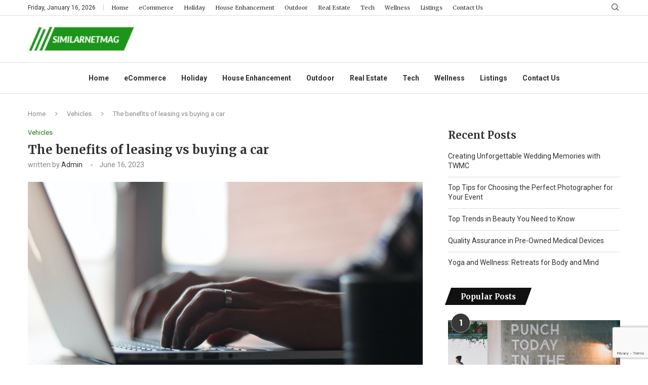

--- FILE ---
content_type: text/html; charset=utf-8
request_url: https://www.google.com/recaptcha/api2/anchor?ar=1&k=6LcGHb0mAAAAAABh2c3q6YCLyQkHsQZyTtp20Cdk&co=aHR0cHM6Ly93d3cuc2ltaWxhcm5ldG1hZy5jb206NDQz&hl=en&v=PoyoqOPhxBO7pBk68S4YbpHZ&size=invisible&anchor-ms=20000&execute-ms=30000&cb=1otagvdvwcyh
body_size: 48845
content:
<!DOCTYPE HTML><html dir="ltr" lang="en"><head><meta http-equiv="Content-Type" content="text/html; charset=UTF-8">
<meta http-equiv="X-UA-Compatible" content="IE=edge">
<title>reCAPTCHA</title>
<style type="text/css">
/* cyrillic-ext */
@font-face {
  font-family: 'Roboto';
  font-style: normal;
  font-weight: 400;
  font-stretch: 100%;
  src: url(//fonts.gstatic.com/s/roboto/v48/KFO7CnqEu92Fr1ME7kSn66aGLdTylUAMa3GUBHMdazTgWw.woff2) format('woff2');
  unicode-range: U+0460-052F, U+1C80-1C8A, U+20B4, U+2DE0-2DFF, U+A640-A69F, U+FE2E-FE2F;
}
/* cyrillic */
@font-face {
  font-family: 'Roboto';
  font-style: normal;
  font-weight: 400;
  font-stretch: 100%;
  src: url(//fonts.gstatic.com/s/roboto/v48/KFO7CnqEu92Fr1ME7kSn66aGLdTylUAMa3iUBHMdazTgWw.woff2) format('woff2');
  unicode-range: U+0301, U+0400-045F, U+0490-0491, U+04B0-04B1, U+2116;
}
/* greek-ext */
@font-face {
  font-family: 'Roboto';
  font-style: normal;
  font-weight: 400;
  font-stretch: 100%;
  src: url(//fonts.gstatic.com/s/roboto/v48/KFO7CnqEu92Fr1ME7kSn66aGLdTylUAMa3CUBHMdazTgWw.woff2) format('woff2');
  unicode-range: U+1F00-1FFF;
}
/* greek */
@font-face {
  font-family: 'Roboto';
  font-style: normal;
  font-weight: 400;
  font-stretch: 100%;
  src: url(//fonts.gstatic.com/s/roboto/v48/KFO7CnqEu92Fr1ME7kSn66aGLdTylUAMa3-UBHMdazTgWw.woff2) format('woff2');
  unicode-range: U+0370-0377, U+037A-037F, U+0384-038A, U+038C, U+038E-03A1, U+03A3-03FF;
}
/* math */
@font-face {
  font-family: 'Roboto';
  font-style: normal;
  font-weight: 400;
  font-stretch: 100%;
  src: url(//fonts.gstatic.com/s/roboto/v48/KFO7CnqEu92Fr1ME7kSn66aGLdTylUAMawCUBHMdazTgWw.woff2) format('woff2');
  unicode-range: U+0302-0303, U+0305, U+0307-0308, U+0310, U+0312, U+0315, U+031A, U+0326-0327, U+032C, U+032F-0330, U+0332-0333, U+0338, U+033A, U+0346, U+034D, U+0391-03A1, U+03A3-03A9, U+03B1-03C9, U+03D1, U+03D5-03D6, U+03F0-03F1, U+03F4-03F5, U+2016-2017, U+2034-2038, U+203C, U+2040, U+2043, U+2047, U+2050, U+2057, U+205F, U+2070-2071, U+2074-208E, U+2090-209C, U+20D0-20DC, U+20E1, U+20E5-20EF, U+2100-2112, U+2114-2115, U+2117-2121, U+2123-214F, U+2190, U+2192, U+2194-21AE, U+21B0-21E5, U+21F1-21F2, U+21F4-2211, U+2213-2214, U+2216-22FF, U+2308-230B, U+2310, U+2319, U+231C-2321, U+2336-237A, U+237C, U+2395, U+239B-23B7, U+23D0, U+23DC-23E1, U+2474-2475, U+25AF, U+25B3, U+25B7, U+25BD, U+25C1, U+25CA, U+25CC, U+25FB, U+266D-266F, U+27C0-27FF, U+2900-2AFF, U+2B0E-2B11, U+2B30-2B4C, U+2BFE, U+3030, U+FF5B, U+FF5D, U+1D400-1D7FF, U+1EE00-1EEFF;
}
/* symbols */
@font-face {
  font-family: 'Roboto';
  font-style: normal;
  font-weight: 400;
  font-stretch: 100%;
  src: url(//fonts.gstatic.com/s/roboto/v48/KFO7CnqEu92Fr1ME7kSn66aGLdTylUAMaxKUBHMdazTgWw.woff2) format('woff2');
  unicode-range: U+0001-000C, U+000E-001F, U+007F-009F, U+20DD-20E0, U+20E2-20E4, U+2150-218F, U+2190, U+2192, U+2194-2199, U+21AF, U+21E6-21F0, U+21F3, U+2218-2219, U+2299, U+22C4-22C6, U+2300-243F, U+2440-244A, U+2460-24FF, U+25A0-27BF, U+2800-28FF, U+2921-2922, U+2981, U+29BF, U+29EB, U+2B00-2BFF, U+4DC0-4DFF, U+FFF9-FFFB, U+10140-1018E, U+10190-1019C, U+101A0, U+101D0-101FD, U+102E0-102FB, U+10E60-10E7E, U+1D2C0-1D2D3, U+1D2E0-1D37F, U+1F000-1F0FF, U+1F100-1F1AD, U+1F1E6-1F1FF, U+1F30D-1F30F, U+1F315, U+1F31C, U+1F31E, U+1F320-1F32C, U+1F336, U+1F378, U+1F37D, U+1F382, U+1F393-1F39F, U+1F3A7-1F3A8, U+1F3AC-1F3AF, U+1F3C2, U+1F3C4-1F3C6, U+1F3CA-1F3CE, U+1F3D4-1F3E0, U+1F3ED, U+1F3F1-1F3F3, U+1F3F5-1F3F7, U+1F408, U+1F415, U+1F41F, U+1F426, U+1F43F, U+1F441-1F442, U+1F444, U+1F446-1F449, U+1F44C-1F44E, U+1F453, U+1F46A, U+1F47D, U+1F4A3, U+1F4B0, U+1F4B3, U+1F4B9, U+1F4BB, U+1F4BF, U+1F4C8-1F4CB, U+1F4D6, U+1F4DA, U+1F4DF, U+1F4E3-1F4E6, U+1F4EA-1F4ED, U+1F4F7, U+1F4F9-1F4FB, U+1F4FD-1F4FE, U+1F503, U+1F507-1F50B, U+1F50D, U+1F512-1F513, U+1F53E-1F54A, U+1F54F-1F5FA, U+1F610, U+1F650-1F67F, U+1F687, U+1F68D, U+1F691, U+1F694, U+1F698, U+1F6AD, U+1F6B2, U+1F6B9-1F6BA, U+1F6BC, U+1F6C6-1F6CF, U+1F6D3-1F6D7, U+1F6E0-1F6EA, U+1F6F0-1F6F3, U+1F6F7-1F6FC, U+1F700-1F7FF, U+1F800-1F80B, U+1F810-1F847, U+1F850-1F859, U+1F860-1F887, U+1F890-1F8AD, U+1F8B0-1F8BB, U+1F8C0-1F8C1, U+1F900-1F90B, U+1F93B, U+1F946, U+1F984, U+1F996, U+1F9E9, U+1FA00-1FA6F, U+1FA70-1FA7C, U+1FA80-1FA89, U+1FA8F-1FAC6, U+1FACE-1FADC, U+1FADF-1FAE9, U+1FAF0-1FAF8, U+1FB00-1FBFF;
}
/* vietnamese */
@font-face {
  font-family: 'Roboto';
  font-style: normal;
  font-weight: 400;
  font-stretch: 100%;
  src: url(//fonts.gstatic.com/s/roboto/v48/KFO7CnqEu92Fr1ME7kSn66aGLdTylUAMa3OUBHMdazTgWw.woff2) format('woff2');
  unicode-range: U+0102-0103, U+0110-0111, U+0128-0129, U+0168-0169, U+01A0-01A1, U+01AF-01B0, U+0300-0301, U+0303-0304, U+0308-0309, U+0323, U+0329, U+1EA0-1EF9, U+20AB;
}
/* latin-ext */
@font-face {
  font-family: 'Roboto';
  font-style: normal;
  font-weight: 400;
  font-stretch: 100%;
  src: url(//fonts.gstatic.com/s/roboto/v48/KFO7CnqEu92Fr1ME7kSn66aGLdTylUAMa3KUBHMdazTgWw.woff2) format('woff2');
  unicode-range: U+0100-02BA, U+02BD-02C5, U+02C7-02CC, U+02CE-02D7, U+02DD-02FF, U+0304, U+0308, U+0329, U+1D00-1DBF, U+1E00-1E9F, U+1EF2-1EFF, U+2020, U+20A0-20AB, U+20AD-20C0, U+2113, U+2C60-2C7F, U+A720-A7FF;
}
/* latin */
@font-face {
  font-family: 'Roboto';
  font-style: normal;
  font-weight: 400;
  font-stretch: 100%;
  src: url(//fonts.gstatic.com/s/roboto/v48/KFO7CnqEu92Fr1ME7kSn66aGLdTylUAMa3yUBHMdazQ.woff2) format('woff2');
  unicode-range: U+0000-00FF, U+0131, U+0152-0153, U+02BB-02BC, U+02C6, U+02DA, U+02DC, U+0304, U+0308, U+0329, U+2000-206F, U+20AC, U+2122, U+2191, U+2193, U+2212, U+2215, U+FEFF, U+FFFD;
}
/* cyrillic-ext */
@font-face {
  font-family: 'Roboto';
  font-style: normal;
  font-weight: 500;
  font-stretch: 100%;
  src: url(//fonts.gstatic.com/s/roboto/v48/KFO7CnqEu92Fr1ME7kSn66aGLdTylUAMa3GUBHMdazTgWw.woff2) format('woff2');
  unicode-range: U+0460-052F, U+1C80-1C8A, U+20B4, U+2DE0-2DFF, U+A640-A69F, U+FE2E-FE2F;
}
/* cyrillic */
@font-face {
  font-family: 'Roboto';
  font-style: normal;
  font-weight: 500;
  font-stretch: 100%;
  src: url(//fonts.gstatic.com/s/roboto/v48/KFO7CnqEu92Fr1ME7kSn66aGLdTylUAMa3iUBHMdazTgWw.woff2) format('woff2');
  unicode-range: U+0301, U+0400-045F, U+0490-0491, U+04B0-04B1, U+2116;
}
/* greek-ext */
@font-face {
  font-family: 'Roboto';
  font-style: normal;
  font-weight: 500;
  font-stretch: 100%;
  src: url(//fonts.gstatic.com/s/roboto/v48/KFO7CnqEu92Fr1ME7kSn66aGLdTylUAMa3CUBHMdazTgWw.woff2) format('woff2');
  unicode-range: U+1F00-1FFF;
}
/* greek */
@font-face {
  font-family: 'Roboto';
  font-style: normal;
  font-weight: 500;
  font-stretch: 100%;
  src: url(//fonts.gstatic.com/s/roboto/v48/KFO7CnqEu92Fr1ME7kSn66aGLdTylUAMa3-UBHMdazTgWw.woff2) format('woff2');
  unicode-range: U+0370-0377, U+037A-037F, U+0384-038A, U+038C, U+038E-03A1, U+03A3-03FF;
}
/* math */
@font-face {
  font-family: 'Roboto';
  font-style: normal;
  font-weight: 500;
  font-stretch: 100%;
  src: url(//fonts.gstatic.com/s/roboto/v48/KFO7CnqEu92Fr1ME7kSn66aGLdTylUAMawCUBHMdazTgWw.woff2) format('woff2');
  unicode-range: U+0302-0303, U+0305, U+0307-0308, U+0310, U+0312, U+0315, U+031A, U+0326-0327, U+032C, U+032F-0330, U+0332-0333, U+0338, U+033A, U+0346, U+034D, U+0391-03A1, U+03A3-03A9, U+03B1-03C9, U+03D1, U+03D5-03D6, U+03F0-03F1, U+03F4-03F5, U+2016-2017, U+2034-2038, U+203C, U+2040, U+2043, U+2047, U+2050, U+2057, U+205F, U+2070-2071, U+2074-208E, U+2090-209C, U+20D0-20DC, U+20E1, U+20E5-20EF, U+2100-2112, U+2114-2115, U+2117-2121, U+2123-214F, U+2190, U+2192, U+2194-21AE, U+21B0-21E5, U+21F1-21F2, U+21F4-2211, U+2213-2214, U+2216-22FF, U+2308-230B, U+2310, U+2319, U+231C-2321, U+2336-237A, U+237C, U+2395, U+239B-23B7, U+23D0, U+23DC-23E1, U+2474-2475, U+25AF, U+25B3, U+25B7, U+25BD, U+25C1, U+25CA, U+25CC, U+25FB, U+266D-266F, U+27C0-27FF, U+2900-2AFF, U+2B0E-2B11, U+2B30-2B4C, U+2BFE, U+3030, U+FF5B, U+FF5D, U+1D400-1D7FF, U+1EE00-1EEFF;
}
/* symbols */
@font-face {
  font-family: 'Roboto';
  font-style: normal;
  font-weight: 500;
  font-stretch: 100%;
  src: url(//fonts.gstatic.com/s/roboto/v48/KFO7CnqEu92Fr1ME7kSn66aGLdTylUAMaxKUBHMdazTgWw.woff2) format('woff2');
  unicode-range: U+0001-000C, U+000E-001F, U+007F-009F, U+20DD-20E0, U+20E2-20E4, U+2150-218F, U+2190, U+2192, U+2194-2199, U+21AF, U+21E6-21F0, U+21F3, U+2218-2219, U+2299, U+22C4-22C6, U+2300-243F, U+2440-244A, U+2460-24FF, U+25A0-27BF, U+2800-28FF, U+2921-2922, U+2981, U+29BF, U+29EB, U+2B00-2BFF, U+4DC0-4DFF, U+FFF9-FFFB, U+10140-1018E, U+10190-1019C, U+101A0, U+101D0-101FD, U+102E0-102FB, U+10E60-10E7E, U+1D2C0-1D2D3, U+1D2E0-1D37F, U+1F000-1F0FF, U+1F100-1F1AD, U+1F1E6-1F1FF, U+1F30D-1F30F, U+1F315, U+1F31C, U+1F31E, U+1F320-1F32C, U+1F336, U+1F378, U+1F37D, U+1F382, U+1F393-1F39F, U+1F3A7-1F3A8, U+1F3AC-1F3AF, U+1F3C2, U+1F3C4-1F3C6, U+1F3CA-1F3CE, U+1F3D4-1F3E0, U+1F3ED, U+1F3F1-1F3F3, U+1F3F5-1F3F7, U+1F408, U+1F415, U+1F41F, U+1F426, U+1F43F, U+1F441-1F442, U+1F444, U+1F446-1F449, U+1F44C-1F44E, U+1F453, U+1F46A, U+1F47D, U+1F4A3, U+1F4B0, U+1F4B3, U+1F4B9, U+1F4BB, U+1F4BF, U+1F4C8-1F4CB, U+1F4D6, U+1F4DA, U+1F4DF, U+1F4E3-1F4E6, U+1F4EA-1F4ED, U+1F4F7, U+1F4F9-1F4FB, U+1F4FD-1F4FE, U+1F503, U+1F507-1F50B, U+1F50D, U+1F512-1F513, U+1F53E-1F54A, U+1F54F-1F5FA, U+1F610, U+1F650-1F67F, U+1F687, U+1F68D, U+1F691, U+1F694, U+1F698, U+1F6AD, U+1F6B2, U+1F6B9-1F6BA, U+1F6BC, U+1F6C6-1F6CF, U+1F6D3-1F6D7, U+1F6E0-1F6EA, U+1F6F0-1F6F3, U+1F6F7-1F6FC, U+1F700-1F7FF, U+1F800-1F80B, U+1F810-1F847, U+1F850-1F859, U+1F860-1F887, U+1F890-1F8AD, U+1F8B0-1F8BB, U+1F8C0-1F8C1, U+1F900-1F90B, U+1F93B, U+1F946, U+1F984, U+1F996, U+1F9E9, U+1FA00-1FA6F, U+1FA70-1FA7C, U+1FA80-1FA89, U+1FA8F-1FAC6, U+1FACE-1FADC, U+1FADF-1FAE9, U+1FAF0-1FAF8, U+1FB00-1FBFF;
}
/* vietnamese */
@font-face {
  font-family: 'Roboto';
  font-style: normal;
  font-weight: 500;
  font-stretch: 100%;
  src: url(//fonts.gstatic.com/s/roboto/v48/KFO7CnqEu92Fr1ME7kSn66aGLdTylUAMa3OUBHMdazTgWw.woff2) format('woff2');
  unicode-range: U+0102-0103, U+0110-0111, U+0128-0129, U+0168-0169, U+01A0-01A1, U+01AF-01B0, U+0300-0301, U+0303-0304, U+0308-0309, U+0323, U+0329, U+1EA0-1EF9, U+20AB;
}
/* latin-ext */
@font-face {
  font-family: 'Roboto';
  font-style: normal;
  font-weight: 500;
  font-stretch: 100%;
  src: url(//fonts.gstatic.com/s/roboto/v48/KFO7CnqEu92Fr1ME7kSn66aGLdTylUAMa3KUBHMdazTgWw.woff2) format('woff2');
  unicode-range: U+0100-02BA, U+02BD-02C5, U+02C7-02CC, U+02CE-02D7, U+02DD-02FF, U+0304, U+0308, U+0329, U+1D00-1DBF, U+1E00-1E9F, U+1EF2-1EFF, U+2020, U+20A0-20AB, U+20AD-20C0, U+2113, U+2C60-2C7F, U+A720-A7FF;
}
/* latin */
@font-face {
  font-family: 'Roboto';
  font-style: normal;
  font-weight: 500;
  font-stretch: 100%;
  src: url(//fonts.gstatic.com/s/roboto/v48/KFO7CnqEu92Fr1ME7kSn66aGLdTylUAMa3yUBHMdazQ.woff2) format('woff2');
  unicode-range: U+0000-00FF, U+0131, U+0152-0153, U+02BB-02BC, U+02C6, U+02DA, U+02DC, U+0304, U+0308, U+0329, U+2000-206F, U+20AC, U+2122, U+2191, U+2193, U+2212, U+2215, U+FEFF, U+FFFD;
}
/* cyrillic-ext */
@font-face {
  font-family: 'Roboto';
  font-style: normal;
  font-weight: 900;
  font-stretch: 100%;
  src: url(//fonts.gstatic.com/s/roboto/v48/KFO7CnqEu92Fr1ME7kSn66aGLdTylUAMa3GUBHMdazTgWw.woff2) format('woff2');
  unicode-range: U+0460-052F, U+1C80-1C8A, U+20B4, U+2DE0-2DFF, U+A640-A69F, U+FE2E-FE2F;
}
/* cyrillic */
@font-face {
  font-family: 'Roboto';
  font-style: normal;
  font-weight: 900;
  font-stretch: 100%;
  src: url(//fonts.gstatic.com/s/roboto/v48/KFO7CnqEu92Fr1ME7kSn66aGLdTylUAMa3iUBHMdazTgWw.woff2) format('woff2');
  unicode-range: U+0301, U+0400-045F, U+0490-0491, U+04B0-04B1, U+2116;
}
/* greek-ext */
@font-face {
  font-family: 'Roboto';
  font-style: normal;
  font-weight: 900;
  font-stretch: 100%;
  src: url(//fonts.gstatic.com/s/roboto/v48/KFO7CnqEu92Fr1ME7kSn66aGLdTylUAMa3CUBHMdazTgWw.woff2) format('woff2');
  unicode-range: U+1F00-1FFF;
}
/* greek */
@font-face {
  font-family: 'Roboto';
  font-style: normal;
  font-weight: 900;
  font-stretch: 100%;
  src: url(//fonts.gstatic.com/s/roboto/v48/KFO7CnqEu92Fr1ME7kSn66aGLdTylUAMa3-UBHMdazTgWw.woff2) format('woff2');
  unicode-range: U+0370-0377, U+037A-037F, U+0384-038A, U+038C, U+038E-03A1, U+03A3-03FF;
}
/* math */
@font-face {
  font-family: 'Roboto';
  font-style: normal;
  font-weight: 900;
  font-stretch: 100%;
  src: url(//fonts.gstatic.com/s/roboto/v48/KFO7CnqEu92Fr1ME7kSn66aGLdTylUAMawCUBHMdazTgWw.woff2) format('woff2');
  unicode-range: U+0302-0303, U+0305, U+0307-0308, U+0310, U+0312, U+0315, U+031A, U+0326-0327, U+032C, U+032F-0330, U+0332-0333, U+0338, U+033A, U+0346, U+034D, U+0391-03A1, U+03A3-03A9, U+03B1-03C9, U+03D1, U+03D5-03D6, U+03F0-03F1, U+03F4-03F5, U+2016-2017, U+2034-2038, U+203C, U+2040, U+2043, U+2047, U+2050, U+2057, U+205F, U+2070-2071, U+2074-208E, U+2090-209C, U+20D0-20DC, U+20E1, U+20E5-20EF, U+2100-2112, U+2114-2115, U+2117-2121, U+2123-214F, U+2190, U+2192, U+2194-21AE, U+21B0-21E5, U+21F1-21F2, U+21F4-2211, U+2213-2214, U+2216-22FF, U+2308-230B, U+2310, U+2319, U+231C-2321, U+2336-237A, U+237C, U+2395, U+239B-23B7, U+23D0, U+23DC-23E1, U+2474-2475, U+25AF, U+25B3, U+25B7, U+25BD, U+25C1, U+25CA, U+25CC, U+25FB, U+266D-266F, U+27C0-27FF, U+2900-2AFF, U+2B0E-2B11, U+2B30-2B4C, U+2BFE, U+3030, U+FF5B, U+FF5D, U+1D400-1D7FF, U+1EE00-1EEFF;
}
/* symbols */
@font-face {
  font-family: 'Roboto';
  font-style: normal;
  font-weight: 900;
  font-stretch: 100%;
  src: url(//fonts.gstatic.com/s/roboto/v48/KFO7CnqEu92Fr1ME7kSn66aGLdTylUAMaxKUBHMdazTgWw.woff2) format('woff2');
  unicode-range: U+0001-000C, U+000E-001F, U+007F-009F, U+20DD-20E0, U+20E2-20E4, U+2150-218F, U+2190, U+2192, U+2194-2199, U+21AF, U+21E6-21F0, U+21F3, U+2218-2219, U+2299, U+22C4-22C6, U+2300-243F, U+2440-244A, U+2460-24FF, U+25A0-27BF, U+2800-28FF, U+2921-2922, U+2981, U+29BF, U+29EB, U+2B00-2BFF, U+4DC0-4DFF, U+FFF9-FFFB, U+10140-1018E, U+10190-1019C, U+101A0, U+101D0-101FD, U+102E0-102FB, U+10E60-10E7E, U+1D2C0-1D2D3, U+1D2E0-1D37F, U+1F000-1F0FF, U+1F100-1F1AD, U+1F1E6-1F1FF, U+1F30D-1F30F, U+1F315, U+1F31C, U+1F31E, U+1F320-1F32C, U+1F336, U+1F378, U+1F37D, U+1F382, U+1F393-1F39F, U+1F3A7-1F3A8, U+1F3AC-1F3AF, U+1F3C2, U+1F3C4-1F3C6, U+1F3CA-1F3CE, U+1F3D4-1F3E0, U+1F3ED, U+1F3F1-1F3F3, U+1F3F5-1F3F7, U+1F408, U+1F415, U+1F41F, U+1F426, U+1F43F, U+1F441-1F442, U+1F444, U+1F446-1F449, U+1F44C-1F44E, U+1F453, U+1F46A, U+1F47D, U+1F4A3, U+1F4B0, U+1F4B3, U+1F4B9, U+1F4BB, U+1F4BF, U+1F4C8-1F4CB, U+1F4D6, U+1F4DA, U+1F4DF, U+1F4E3-1F4E6, U+1F4EA-1F4ED, U+1F4F7, U+1F4F9-1F4FB, U+1F4FD-1F4FE, U+1F503, U+1F507-1F50B, U+1F50D, U+1F512-1F513, U+1F53E-1F54A, U+1F54F-1F5FA, U+1F610, U+1F650-1F67F, U+1F687, U+1F68D, U+1F691, U+1F694, U+1F698, U+1F6AD, U+1F6B2, U+1F6B9-1F6BA, U+1F6BC, U+1F6C6-1F6CF, U+1F6D3-1F6D7, U+1F6E0-1F6EA, U+1F6F0-1F6F3, U+1F6F7-1F6FC, U+1F700-1F7FF, U+1F800-1F80B, U+1F810-1F847, U+1F850-1F859, U+1F860-1F887, U+1F890-1F8AD, U+1F8B0-1F8BB, U+1F8C0-1F8C1, U+1F900-1F90B, U+1F93B, U+1F946, U+1F984, U+1F996, U+1F9E9, U+1FA00-1FA6F, U+1FA70-1FA7C, U+1FA80-1FA89, U+1FA8F-1FAC6, U+1FACE-1FADC, U+1FADF-1FAE9, U+1FAF0-1FAF8, U+1FB00-1FBFF;
}
/* vietnamese */
@font-face {
  font-family: 'Roboto';
  font-style: normal;
  font-weight: 900;
  font-stretch: 100%;
  src: url(//fonts.gstatic.com/s/roboto/v48/KFO7CnqEu92Fr1ME7kSn66aGLdTylUAMa3OUBHMdazTgWw.woff2) format('woff2');
  unicode-range: U+0102-0103, U+0110-0111, U+0128-0129, U+0168-0169, U+01A0-01A1, U+01AF-01B0, U+0300-0301, U+0303-0304, U+0308-0309, U+0323, U+0329, U+1EA0-1EF9, U+20AB;
}
/* latin-ext */
@font-face {
  font-family: 'Roboto';
  font-style: normal;
  font-weight: 900;
  font-stretch: 100%;
  src: url(//fonts.gstatic.com/s/roboto/v48/KFO7CnqEu92Fr1ME7kSn66aGLdTylUAMa3KUBHMdazTgWw.woff2) format('woff2');
  unicode-range: U+0100-02BA, U+02BD-02C5, U+02C7-02CC, U+02CE-02D7, U+02DD-02FF, U+0304, U+0308, U+0329, U+1D00-1DBF, U+1E00-1E9F, U+1EF2-1EFF, U+2020, U+20A0-20AB, U+20AD-20C0, U+2113, U+2C60-2C7F, U+A720-A7FF;
}
/* latin */
@font-face {
  font-family: 'Roboto';
  font-style: normal;
  font-weight: 900;
  font-stretch: 100%;
  src: url(//fonts.gstatic.com/s/roboto/v48/KFO7CnqEu92Fr1ME7kSn66aGLdTylUAMa3yUBHMdazQ.woff2) format('woff2');
  unicode-range: U+0000-00FF, U+0131, U+0152-0153, U+02BB-02BC, U+02C6, U+02DA, U+02DC, U+0304, U+0308, U+0329, U+2000-206F, U+20AC, U+2122, U+2191, U+2193, U+2212, U+2215, U+FEFF, U+FFFD;
}

</style>
<link rel="stylesheet" type="text/css" href="https://www.gstatic.com/recaptcha/releases/PoyoqOPhxBO7pBk68S4YbpHZ/styles__ltr.css">
<script nonce="XqoY8M8xndhfPi8fqWJL9w" type="text/javascript">window['__recaptcha_api'] = 'https://www.google.com/recaptcha/api2/';</script>
<script type="text/javascript" src="https://www.gstatic.com/recaptcha/releases/PoyoqOPhxBO7pBk68S4YbpHZ/recaptcha__en.js" nonce="XqoY8M8xndhfPi8fqWJL9w">
      
    </script></head>
<body><div id="rc-anchor-alert" class="rc-anchor-alert"></div>
<input type="hidden" id="recaptcha-token" value="[base64]">
<script type="text/javascript" nonce="XqoY8M8xndhfPi8fqWJL9w">
      recaptcha.anchor.Main.init("[\x22ainput\x22,[\x22bgdata\x22,\x22\x22,\[base64]/[base64]/[base64]/[base64]/cjw8ejpyPj4+eil9Y2F0Y2gobCl7dGhyb3cgbDt9fSxIPWZ1bmN0aW9uKHcsdCx6KXtpZih3PT0xOTR8fHc9PTIwOCl0LnZbd10/dC52W3ddLmNvbmNhdCh6KTp0LnZbd109b2Yoeix0KTtlbHNle2lmKHQuYkImJnchPTMxNylyZXR1cm47dz09NjZ8fHc9PTEyMnx8dz09NDcwfHx3PT00NHx8dz09NDE2fHx3PT0zOTd8fHc9PTQyMXx8dz09Njh8fHc9PTcwfHx3PT0xODQ/[base64]/[base64]/[base64]/bmV3IGRbVl0oSlswXSk6cD09Mj9uZXcgZFtWXShKWzBdLEpbMV0pOnA9PTM/bmV3IGRbVl0oSlswXSxKWzFdLEpbMl0pOnA9PTQ/[base64]/[base64]/[base64]/[base64]\x22,\[base64]\x22,\x22LAfDs3kkGcKJYsOewpzDu0ptCsO4wrVVGBzCscO/wqLDg8O+ME9zworCiUHDphMMw7I0w5t/[base64]/Do8K+w7QbwopNwr3DqMKew7HCvnHDo8KrVj91DntVwpZQwoRCQ8ODw5zDpkUMMyjDhsKFwoRpwqwgT8Kiw7tjR1rCgw13wrkzwp7CpD/DhisMw7nDv3nCrBXCucOQw6IKKQkgw7N9OcKFVcKZw6PCuVDCoxnCnAvDjsO8w7PDtcKKdsOcIcOvw6pWwoMGGXVze8OKIcOjwosdQ2p8PmsxesKlPl1kXS7Ds8KTwo0EwoAaBSbDosOadMOiIMK5w6rDmMKrDCRMw4DCqwdvwqlfA8K6UMKwwo/Cq1fCr8OmTMKkwrFKRRHDo8OIw5xxw5EUw4TCpsOLQ8KNRDVfccKJw7fCtMOYwoICesOdw4/Ci8KnZHRZZcKXw5sFwrAFU8O7w5o6w6UqUcOFw4MdwoNaHcObwq8Rw6fDrCDDlXLCpsKnw4kZwqTDnwTDlEp+bcKew69gwqbClMKqw5bCs1nDk8KBw5l7WhnCpMO9w6TCj2rDvcOkwqPDtg/CkMK5XMOGZ2INGUPDnz/CocKFe8K+AMKAbnxRUShcw5QAw7XCicKwL8OnBcKAw7hxUAhrwoVQLyHDhiZJdFTClSvClMKpwpbDq8Olw5VqEFbDncKzw4XDs2kCwp0mAsKjw6nDiBfCqhtQN8O7w5I/MlIqGcO4CMKLHj7Dpw3CmhYZw5LCnHBPw7HDiQ58w6HDlBoEfwY5BFbCksKUBhFpfsKsfhQOwq18MSIERk1xNnsmw6fDvcKnwprDpULDrxpjwoA7w4jCq27Cv8Obw6oDODAcA8ODw5vDjG9rw4PCu8K+Yk/[base64]/[base64]/Dp08fw7N9w7hZKsKfH8KPwpgZYMOowocewoQmZsOjw74eNQnCjsOOwo8sw7c9QcKdeMOdw67Cl8OwST9WXhjCkyPCiSbDiMKNRsOVwqbCl8KBBQs3KyfCpzIgMRRVHsK7w5MQwpo3UV1FMsOywqUOYMOuwqdBdsOSw6gPw4/CoQrCkioJHcKIwp3CvcOkw43Ct8Ofw4fDmsKjw6jCt8Ksw74Zw6NFNsOiVMKKw5BFw6rCmQJXJF81dcOqJARaSMKhESbDgBZtTGUxwpjCpcOGw7vChsO7XsOeSsK0TVZ6w6dTwpzCoFAcT8KKSW/DiGzCksKRPXHCosK8GMOnSjdvCsODCMO9AVDDtgF4wqkYwqw4S8OJwpTCl8OCworDusOUwpYaw6hsw53CqT3CscO/woLDkUDCusOfw4oRZ8K2SinDi8OSU8OsMsKCw7fCnx7CtcOhWcOLHxsYwrXDkMKIw7AxAcKew4LClhHDk8KTGMKhw5o2w5HDscODwq7CtTIYw64qw7DCpMOUIsKiwqHChMO/[base64]/A1YtJHpvJ2vCqMKvw5cywokmOCdJw5LCrcKyw6DDh8Kew5PCqC8LGsOjFC/DpSJGw6nCjsOHYcOjwrfDix/[base64]/w6kMw4VjwqjDmsK5w4fDrBfDniLCpsKIcVpqQ3nCgMOBwqHCq0XDmCxLWCPDkcO1T8Ofw69jW8KHw7TDqsOlLcKZfMO/wpIgw4EGw5NTwrXCoWfCo3g3dsKvw7N5w54XBxBrwpo7w6/DiMKgw6jDu2t+ecKOw6XDp3MJwrrDhMOxS8O9Z1fChBfDtgvCq8KJUGbCvsOQRsOaw45raA8+SAjDocOJYg/[base64]/[base64]/CocK8BsOsIMK+w65FK25Hw7NXEcOVbyMeUnTCo8Onw64lOVdUw6NrwrrDgRvDhsOzw4fDp1A5dg4LTGAMw4FowrJ+w5oHBcOxScOJdsK3cFAdKC7Csn1ETMOrQTIhwojCrCk2wqzDkGrCkGvDncOOwrbCssOXCcOkQ8KpL27DomrCi8OSw6/DlcKMFAbCp8KuQcK6woXDqDjDpsKnEsKdO2JIRgsQIsKawoPClFDDucOYD8Kjw5HCgQPDlcKOwpImw4Quw7cNZMK2KD/DocKQw77CjMKbw7USw7E/HB7CqHs2RcOQw4/CumPDgcOAcMO8cMKHw657w63DvRrDnE5QScKoXsOlGkltOcKTfMO8woUeN8OWB0HDssKZwonDmMKQbXvDhnIMacKvDV/DnsOhw6Iuw5RDDx0GXcK6C8K5w43CucOXw6TCj8ODwozCvT7DqMOhwqJEGGHClE/[base64]/CuyzCq8OrwofDkQvDkcKPWyfDsEhZwpB9HcO0CGLDvlLCtH1lM8OGLGDCtjxvw43DlVkXw5zChD7DvFQxwp1fajgfwrQywp1QXQXDhWZgW8OZw6AFwq3CusKLDMOkesK5w6DDmsKCdj9sw7rDr8K7w5VLw6zChWHCp8OYw7VDwrRswozDt8OJw5E3TQPChBw/wrkLwqjCqsO/[base64]/wo9cwpZ3wpzCgyxoSnxRw7weTG3DsCdFZVrCnxfDtEJzKyYsFVfCs8OYJ8OCd8Ohw5vClz7DgsK5RMO7w6dGY8OKHQ3CgsKYZmNPNcKYCk3DocOpRjPCicK7wq/[base64]/BcK5OsKTw4Ezwr4cw47ClcK3wqB6PcKCw43Dkh9kTcKlw7dmwokCw4w/w7x2fcKwCcOwJcO1BDofQzhSeADDsCTDu8KpCcOBw6lwXS03B8Okwq/CuhbDpl9CPsKOw6LDgMKDw5XDvcOBBMO9w4vDoQ3Co8Omwo/DsDhSIsOYwpsxwr0TwodnwoM/[base64]/CncKKGsO2bQ/CtShCwrLClsObMcKMwqssw5p9AsOKwoFZe0HDo8OCwpFkEMK8LwHDsMO0CA5wfV5CHWDCtjsiNmzCqMODEVJEPsKcTMKVwqPCl2jDtsKTw7FCwoXDhjfCr8O/SHbDksOBGMKPE3XCnH7DqE9gwoVVw5RcwqDCo2jDisKGR3TCrsK1FU3DvjDDtkM/wo3CnA8lwqNxw5TCmWUKwoU8LsKNKcKMwqLDsAMZw6HCrMOifcK8wrVpw6Ukwq/[base64]/DmRPDtsKFwqVnHB8Gw4nDvy94wo8ZBSDCn8OAw4nCgDASw517wrfCmhvDiz9Lw7rDnhHDh8Kfw7ICbcKRwqPDgFfCgWHDisKTwq0qShoew5IZw7Uce8O5WcO6wrrCtQ/CkGXCg8KieyVybsKwwqTCvMOzwo/DmsKrKBgLQBzDpR/Dr8KxYXsVc8KDUsORw7vDtMOwHsKQw64JSsK0woEZDcOTw4PDpVpaw7PDjMK0dcOTw4dqwpB0w5/CtMO1acKuwpxIw6LDssOUAlbDok9+w7TDisOcSAPCvDnCgMKuH8OpPiTDkMKTUcOzKyA/[base64]/fcOuwovCusOhwqbCnMOPEwgLEsK1DsKYXQcgCm3CpgsOw4APCFvCgMK9F8KuCMKdwrFew63DoRwGwoLClsKidsONEizDjsKWwoR+TSvCk8KRZnV1wogUdcOnw5sXw4/CiSnDlxDDgDfDscOreMKhwpjDqADDtsKiwqrDh3hQG8K2BsKrw6HDtWvCrMO4VMK9w6XDk8KjLgQCworDkVnCrxLDnls+bsKgZChRP8KbwoTCrcKAbBvChA7DtHfCm8K6w4kpw4sGQMKBw6/[base64]/[base64]/LjN9XVnCicOSQyQyRnRMwovCu8OAwq/CnsOJQiIILsKGwr8ewrg+wprCicK6aUvDiFslAMKfeHrCnsOZIjPDiMOoC8Ktw41TwobDmD3DkHPCngDCkFHCo1jDoMKQaBoAw696w68gJsKub8OcEyAPZi/ChD3CkRDDjm7CvEzDo8KBwqR6w6LCjsKwDFLDgCjCt8KwOibCuxXDuMKvw5EVFcKDMFw3w4HCoDnDjw7DhcKGQ8K7wovCoiIEbnXChArDmX/Dkw4sY23DhsOCwpJMw4zDssOkIBnCvxMDL1TDh8OLwr/[base64]/c8OMwqktFFwxw7phTcK4w4pjw4/CrcKNP0zCtsKxQykLwrc7w79jRjLCrsO7NlnDkSg+Dz4SfRULwpxKGSPDmDLCqsKkKwI0OcKrPMKkwoNVYgTDj3fCoFwww7YvQGfDpsOUwp7DgBfDu8OPY8OCw7E7UBVKNg/Duh9bwp/DhsObAX3DlMO4LhZSJMODw4fDhsKJw53Cv0HCg8OuLE/ChsKcw544wqDChh/CvMODNsKjw64wIkk+woPCgFJmbwXDgiA1Tjg2w4Ubw6fDucO8w65OMB4gOxk9wpLDpWrCtGVwG8OODSbDpcOUaCzDjkfDqMKEaBliZ8KkwobDm2IXw4jChcOfVMOww6PCr8O6w64bw7PDicKGH2/[base64]/[base64]/DgsK3wogbwrfCncKhXgTCvsKvX0jCkG7Dq23Dpgp6wrgtw6bCmTxWw67CkjZzIAXCgi8NRVfDk0Uvw6bCr8OGEcOdwpHCjMK3KsO2DMOfw6c/w69ZwqnCiBzCghBVwqLCkBYBwpjCsC/Ch8OKPcOlIFlMHsKgBAEcwo3ClsONw6cZacKORUrCsHnDlHPCsMKiEyxwQMKgw6/CkAfDo8O5wpHDpjxUbm3Dk8O/wrbCucKswoLCgA4bwqzDl8Oswr5Lw5oqw444EHU+w4jDoMKMACbCmcO5XnfDr3jDkMK8G30wwqVAw4gcw5F8w6bChhw3w5BZJMOPw4tpwrXDnxooRcOvwrzDp8OBGsOubQFvWm8FVx3CkcOtbsOtEcOow5MCc8OyKcOsfsK+P8KmwqbCnA/DqjV8TAbCgsKUdw3Dn8K7woLCj8OzZAbDuMOzfBJUfWvDgHEawqDCjcKBNsOSYMOfw7PDoTHCgHcFw7zDosK0fj/DrEUGBRbCjxkCDyYVTnjCgVsMwp8Tw5scdg4BwohoN8OuZsKPI8KLwofCoMKzwofCjnrCnAhDw559w5EbAQnClAvCpWdrPsOVw6V8flbDj8OgPMKidcOSecOuPsOBw6vDuWrCsX/DtEFWOcKbO8OBDcODwpJXPhlywqhAZzsRcMO+YjsALsKOdkYAw7LDnUkFPw8dG8OUwqA2RVTCm8OtKcO6wrjDgzEVdcOtw544S8OXEzR2wrZnQjXDg8OWRsKgwpTDs03DvD0Cw6d/XMOswrzCmUN5X8KSwphkVMORw4kGwrTClsKIH3rCvMKKZ2nDlAAvw7QLF8KTYcO7NcKTw5UXw4nCsjoKw546w4FfwoYowptYAMK8On9gwqFlw7tfATHClMONw53CqTYpw6JnRcOhw6jDj8KteQlaw6rCiEfCli7DgsKLYwIywprCo0g8w7/CskF7G0zDv8O1wpkPwonCo8OlwppjwqxHBMOLw7rCjUvDnsOSwoXCu8O7wpl9w4srGTjCgQxJwrc9w4xPJ1vCgTZoXsKoZCloTQPDqsOWwojCsi/DqcOlw7FHQMKZFMKswpIfw5bDhcKKMMKkw6UNw4YHw5dCanHDoDpkwrUNw58CwojDt8OkccO9wp7DkBQww68/HMO3Q0jCuCpJw7wAA0Zrw43DsFNOfMO9acOUI8K6AcKRc1/CqQzDmcOfLMKWOCnCv3LDvcKRPsOkw6RQfcOfY8Kfw4LCq8ObwrERfcOGw73DoCbCvsOmwo3DisOOGEQ2FSzDhlbDq2wAUMKCIiHCt8Kfw7U5aR8DwpLDu8K2JG7Dp3Rnw6HDiSFKTcOvRsOew58XwrtxU1UfwoHCuXbCt8KbIzcRfgoTAz/CqsOmdifDmDDCtHMyXcOow6TChcKpDTdkwrYIwpjCqDNgQkPCtA4Iwo9iw6xKeEkkNMOwwrTDuMKMwpx/[base64]/DhznCosOUDsK8UcKmWcONwqfCglcZw78fwqXCvWPCrcO9DcOOwq/Dg8OTw74swp5Bw5gBGA/CkMKMIMKOLcOFf0TDo1rCu8K0w7XDtwYhwq5fw5DDh8K6wqt2wozDpMKCQ8KIAcKhOsOYb3PDmVtiwovDsm1IVi3CiMO7WH1uH8OAN8K0wrVvWm3DmcKHDcOiWCbDp2DCj8Kiw7zCu1d/[base64]/[base64]/[base64]/CjMKtAsKYbGzDtMKxDMKwRX0zwp/CpsOAQcOfexfDkMOiw58hFsKcw7h/w4g8UjgxN8OLJn3Cji/CkMOgBcOLCCjCksOywrQ/wp8LwqfDqsOYwpjCunsiw7VxwrEufcOwWsOeZRwyCcKWw7XCuwp5W1bDh8OILAVTN8OHXkAsw69obn7DgMKHA8KQdwPDuF3CnVIhM8Ouw41CZFMSMFzDp8O+LHDCkMKLwr9fPsO9wrrDscOKEMORYsKRwqjDoMKbwo/DtBlvw7/CjcKMR8K+QcKRccKyAFjCmXHDqsOTFMOBFGYDwoJCwo/CoErCoTcRBMKuL2PCgQ8fw7lvC2DDj3rCrU3DkDvDrsOdw7XDgsOhwrjCpSXDoHzDi8OUw7RAF8Kew6Yaw4/CnXZNwrN0BAfDv0PDpsK0wqcyCm3Cry/DkMKsQUzDp2seMFV8wogdK8KXw6DCpMK1ZMKvNwF3WCwEwp5Iw5jCu8OuAl92c8KQw74fw416X00hXGzDrcKxEwwdVlnDn8OPw6DDulPCgMOdVhoBIQfDsMOnBRLCuMKyw6TDggDCqwwUfsOsw6p6w5DDqw4NwoDDoGZEAcOlw69/w49bw4NFFsOZQ8KdAsOzT8Orwr1AwpYvw5BKecOzOMKiLMOHw5/CrcKCwrbDkjldw4jDnkcSAcOOW8K2bcKKSsOJDSl/[base64]/DnsOfdMKZwpheNMKdWgXDgcKGw5XCh302w6rDqMKRQGjDt1PDkcKyw6lNwpkNHsKMw7x4X8K3VxnCg8KHNBfCqXTDqy9WSMOqalDDkXTCkS/Ch1/[base64]/[base64]/[base64]/wqJRw6bDpMOYfsKsIhLCn8KpwqrDhsOjDMOzQsKENMKNfsKESFHDuArCgzDDnk/CvsKIMB7DqlHDlMK/w6FywojCkyNJwqnCqsO3XMKfbHVKVF8HwpZhCcKtwqPDl3d3KMKVwrgPw6whNVDCoFsFX3s4Wh/DtGdVSj/Dg2rDt0NHw6fDsVl7w77CncK/f0IWwpLCjMK3w4FPw4d/w5hqSMK9woDCuizDonvCv3hOw7LDoD3Dj8KdwoJJwrwpGMOhwrjCvMOew4Z0w6UDwoXDuwnCgjN0ag/Cp8OFwobClsK3DcOmw5jCoWHDrcO3fcKnKXEiw6nDscOrPxUDcsKAeA0Jwp0Ywog/wqwJeMOyM2rCj8KswqExcsOlMD9xw64/woDCsh1BIMOTDVHCt8K+N1/Cl8OFEwZIwqxuw6MSX8Omw7bCqsOHHcOfbwddw7LDg8Ozw5ghD8Obwr8Pw53DgiBAGMOzSTTDk8K0XlfDlGHCiwXDvMKvwoXDusKRMAHDk8OzehNAwrAbDTRFw5oGTnzCrBDDtxp1NMOYX8KEw6/DgnXDqMOTw4vDkWnDr3bDl1PCu8Kzwohpw6MWC0MRJcOIwoLCiS/[base64]/CnTXDhMOUD8KGP8KmJMOPw6cbwqHDuDvCvCjDtEUDw4rCm8OncRpxwoBAZMOBYsO0w5BJH8OUGUllek1yw5QmSiDDkCHCtsOSKRHDvcOMw4PDn8KENWdXwp/[base64]/DvsKQwp8cwqQwwovDo2hNVMO6P8KzQUzCmE0YwonDlsOBwr8qwohFYcOPw7FGw5YHwqYbTcKTw77DpcKjHcKtCGLCqmhqwrPDng3DrsKOw7IrNcKpw5vCtT4aHULDrBJ2MUDDqyFJw57CkMO/[base64]/[base64]/CocOqwr9zw7xSQi3CpcOpI341wqzDjFfDrWDDu0RsTS5Ww6rDmVY6JX3DlEzDlcOHcDMgw6d7FwwMcsKGf8OfM0DDp3zDiMOwwrMXwoZGVVV6w78Zw5TCuB7CgFASBMOBCn87woR/bMKfdMONw7PCtiliwpZKw6HCo23CknDDisK6Lx3DsAvCsG0Jw546BwrDtcKWwp8GBcOFwrnDsljCqxTCoDhtTsOUc8O6eMOCBCYPFnZAw7kMwqvDqBEDAcODw6/[base64]/DhMKWwrnDjsOQwpjCkcOZVMKPdMOYekd0wp8Nw5tRGF/CklnCq2HCusK5woQ9e8K0fW4XwqsgCcKULTAYwpvCj8OEw6rDg8Kiw50BHsK7wqPDtVvDl8KKD8OCCRvChcOSSQrCocKtw6d6wq/[base64]/CvSbDimA5HsOewogDw4HChw1hw61lRsKqw7vCk8KdBj/Du1JYwo/Cr3puwqpacVrDoAXClsKow5nCu0LCnj7DrSMlesKgwrLCssKHw7vCqjsgw6zDksOTcwHCt8Okw63CoMO0aQ8XwqbCjQ4CHUsQw4DDr8OSwo/[base64]/ccO1w4vCjcKWwrrCjMOMwrt1TFwNYAUlX3IuY8OBwr/[base64]/wp/DjsO5ZUgtw412w793Q8KXAlzCgk3DuMKRRF8INUnDk8KRUgnCnFcDw6MJw6Q/Ji87YT3Dp8KCXFzDrsKjb8KfNsOZwqh2KsKYd3JAw63Dp0jCjRlbw7VMTQJPw6t0woHDrkjDsR8/[base64]/DmyQMw5LCs8KewoxLwo0bXMKUwpnCrRDDh8K1wpPDlcKUcsKjUnnDuVXDnQ3Dh8KYwo7CnsOaw4dMwrwRw7PDtBPCvcORwrfCiXLDksK5OWYYwoZRw6pmUMKRwpoqYMKYw4jDrzDCll/DpjRjw692wo3CpzbCicKOfcOywpHCjMKGw4c+Gj/Dhixywo8twpF0w4BAw7pyY8KPFgPCr8O4wpnCrsK+E0dhwoF/filww43DqF/CplgyGMKKN1PDvX7DoMKXwpXDhCUNw4jDvcKSw7E1UsKswqDDhxnCnFHDgQYbwqrDrmXDoFIVCcObKsOowqbDkQDCnSHDocKFw7wuwr9TWcOzw7obw50bSMKswro2LsOweE5DJsKlCcO5f11Jwp9Kw6XCq8OWwrA4wr/CtCTCtjBuUgPCuAfDtcKQw5BWw5nDuTnCrggcwpPCjcKNw7XCri0Two7DomfCksKnZ8KJw7fDgsKDwpfDhlVrwrpywrvCk8OYS8KuwrHCqSESC1RLVcKRwoFHRTUMwrxCdcK7w4nCosO5MwjDlcONfsK/[base64]/[base64]/Dt0bCocKqw4gwwqcMwrTCnsOgH8KKSzvCv8KVwrMKw4duw5tWw6ALw6gtwodgw6AIcgBBw7cOPUcsTD/DsmwVw5vDt8K3wr/Cr8KeDsKHb8Osw48Swp9JSTfCjzwbIn9bwojDogACw6HDlsKTwrgxWzgFwpHCtsOiU3HCnsODXcK4LD/DlEI+Hh3DosOfakdbQsK9NWzDrcKbMcKMZhXDtWgWw5/[base64]/CsEjCm8O8wrbDqcO9woQ/KcOnP3VVQGtUBwPCqhzCgSfCkVTDiVwuBcKePMKUwqzCiTPDg3/CjcKzVxnDrsKJG8ODwrLDosKFUcODV8KSwp5HGXRww4/[base64]/[base64]/ClcKQdT9rEEzDvcOjVcKBDm8RW3nDssOcPE1wBkM4woJEw40rGcOywrJDw6nDgTpnLkzDrcKrw7wpwoFZeRERw6fDlMK/LsOlWhvCsMO4w5bCp8KuwrjDjsOtwq/DvgXDg8Krw4Y4w73CmsOgEm7CjHhLeMKtw4nDgMKOwo5fw5lNccKmw4kKX8KlT8Osw4XCvRAPwoLCmMO5fsK2w5hOKQI8wqxBw4/[base64]/CgErCtMKfMsKOwqXCn0TDvEnCiMK6T3Bhwr0aVATCuk/DmALDuMKtKDJLwrPCsk7Dt8O7w5nDmsK/AQ4jUsKawr7CryPDpcKLAGt6w7EAwo/DvXPDsBpDDsOnw4HCgsO4PmPDvcK/WHPDicKcTTrChMOXR3/Cs04YFcOiasOrwp7DlcKCwrTDsH3DncKewo9zBsO/[base64]/[base64]/w6EPw796H01gwprCoMOIw7LDp1pzw4EjwpImw5ciwqPDqx7CvQvDtsKRYTbCjMOEdm/DrsO0F3vCtMOHUFopY1Bkw6vCozEswqIfw4VQwocNw55CQxPCql1XCsOhwqPDs8OHJMK5DwjDtFRuw6ECwrXDt8OvaXR1w6rDrMKKYGLDr8KBw4vCuE7DicOWwpkqGMOJw41lc3/[base64]/[base64]/DsFTDgRlKBcOiR3Yrw5ttwozDo8Otw5PDgsKpQWZbw6zDpStYw404ezpYdD/Cqx7DkFTDr8OIwqEUw7PDtcOkw4RuMxYuVMOJw73CuDXDuWrCn8OVO8KMwovDlSDCi8KJJ8KSw7EpEho9I8OLw7dwNDTDrMOaIMK1w67Dh1oRciDCljkLwr5mw5rDtC7CpT4YwqvDu8Knw40/wpLCnGg+e8O3KEgzwookF8KGWnjCrsKQZ1TDi10Sw4pBeMKKecOxwpppL8OcVg3Dr296w6UjwrJ2UwZMY8K6bsK+w41Mf8K0fsOmY0AawqrDkT7DsMKQwo8QcmQYTEsnw7vDtsOYw4rClMKuekLDsStBVcKIw4ELQ8Kaw7bCjzlzw5/CisOXNhhxwpNcbcOGIMK6wqJ0OxHDrCR9NsOWBjbDmMK2QsKsHWvCgVLCq8O3ZVFUwrlnwrHDlgvCqDrDkDTCi8OUw5PCscKGBcO1w4tsMcK3w5Ilwr9ETcOPKT7Cpj0hwp3Cv8KFw4HDsEPCrQ/[base64]/Ct2PCtkkHwprDvjzDnlXCjcKEHsOdwr5awp/CtFfCoXrDusKiIjXDtcOvQMOFw47DqHdxAF3CocOxQQbCv3pIwrrDucKef0jDtcOkwqozwoYHEMK7C8OtV2XCg27CpAgUwp98THLDpsK1w5LChMK8w6bCl8KEw4pwwoI9w5/Ct8K1wofCmsOuwp4zw6jCohXChTcgw5bDrsOzwqvDrMOZwrrDssKPJHzClMOuWU4tKMK3c8K9Aw3CvMKuw7dYw5fCuMOJwpPDpAhfRsK9OMK+wrXDssKCMgjCjitgw63DpMO4wo/CnMKEwrMPwoAjwqLCg8OfwrTDucKEB8KJSz7Dk8KCUcKNVxjDr8KSHlLCusOHXWbCvMKUfcOeRsOkwr4nw4w1wpNlwq3DoR3ClsOtfsKzw6/DlATDnRgUUQrCuXM7W1DDqhXCvknDuDPDs8KRw4dOw5/[base64]/Dp3kHWQIaHnhhAsKmw69WQ2TDisOAA8KAPj3CjBDCnSHChcO+w73Cii7CqMKRw6bCrMK9NcOBIcK3BmHCiT0OfcK5wpPClcKKwqnCm8KDw7Mow75Bw4LDscOiTcKyw4jDgFfDv8OZJEvDjcOcw6EuJB/Dv8KsPMOaXMKCw5PCh8O8ew3DvQ3Co8KNw7l4wpItw68nTX8rfxEtwpLDikHCrgt/EQlAw5IPUg4+B8OaN2QIw7MpEwIuwoMHTsK1dsKpbz3DkUHDlMKCw6DDtl/DpcOtIh8NHXrCmcOnw7DDtcO4RMOJL8KOw63CqFzCucKFA0/Du8KDAMOswpTDqsOTX13CgSvDvWDDrcOSQ8OXa8ORRMOKwpIlCcK2woHCqMOZYAPClAYwwq/Cl3EhwrVaw5DCvsKNw4IuM8OCwoHDmAjDnjrDgMKqBhR5PcOdwo3DrMOcNTtVwojCr8KPwoJAE8Ouw6nDm3R4w6/DlScVwq/CkxYbwrV/McKTwp4Gw4VOeMOha2bChjFTdcOGw5jCi8OtwqvCjcOvw5o9RGrCo8KMwq/CvykXcsOiw489fcOXw6AWa8Kdw6XChy9iw7MywqjDjCkaacOiwp/CsMKlF8OJw4HDjcKOaMOcwqjCtRdLR2UKWwLChsOtwrRWMsOQUi1Qw5LDojrDixDDvAImZ8KDwogwX8KpwpRtw63DrsO7OGHDpcO/T1TCpHPCt8OkCsOmw6LDlUILwqrCq8Oyw43DvsKaw6LCn30dRsO4MlQow4DCqsKgw7vDpsOAwp3Cq8K5wrU+wpkbacO2wqfCkgUNBXQAw45kUcOGwp7CkMK2w5VxwqTDqcO4b8ONwqjCqsOeVCbDj8KHwr0cw702w45cYX4KwppqPXEbB8K/aWvDrXc7Q1g3w5bDncOnUsOmRsO4w78Cw5REw7LCv8Kmwp3CpMKRESLDmXjDkTVhVxzCosOnwp81YjBLw7XCqldEwo/Co8KMIMOwwoQ+wqFUwqJ1wrtWwpHDnGbCtkPDg0zDgl/CoUhEe8OCUcKod0bDoH3DmwchJ8KHwo/CgcK8w5I1acO5KcOkwpfClMOtEWXDtMOjwroVwp9sw5vCtMOnS0TCkcKBN8OFwpHCnMKpwr1Xwp40WXbDu8KeQwvCnhfDtxUzTlUvWMOOwrrDshN4OEnDg8K5LsOXMMOjPRQSFmUdFSPCpUrDkcOpw7nDnsKXwqVHwqbDgCXCqx/CphjCrMOCwpjCkcO9wro2woghK2RaXk93w7jCg1jCuQ7DkTvDusKrHC5GA380wo4Zwq8JScKCw6slPUzCtsK4w4XCgsKxdsOHQ8KYw63CicKUwrvDlSzCl8Oywo3Dn8O0IHlqwr3CqMOwwoPDvSpjwqrDvMKVw5jDkDA/w6RYBMKOVyDCjMKEw4QoVcOiflPDgCsnPVJOO8KSw7B6dwvDjmnCmSBhGlR4aTvDhMOiwqzDoH/ClAUHZQ1Rw70jMFgqwrDCkcKtwptfw6pdw7HDkMK2woU/w5wQwoLDgAnCqBjCucKbwrXDhhnCiGjDtMOHwoUhwq9JwoR/[base64]/DtyjDicOtwrJxwpzDlBkPw5FVw6pZEsKDwrfCtQ7DvcKTPsKHNWMCEsKNRjrCksOWTzxpLMK/[base64]/Ci8ODw64rwq48az4MwqvDjsO2HxhyTwzCt8O9w6Q5w6gpWHgiw4PChcOewq/DrELDk8OJwqcpNcO8a3hmKzB6w5LDiFbCgsO/Q8O1wosLwoNTw6hDdULCh1gqPVVQc3fDgSrDsMO+wo8gw4DCpsKRXsKEw7IFw5PDmXPDjwbDqAZ/XWxIP8O/OjMmw7fCqWxpb8O6w49BHF7Dv1dewpQ/w6dnaQbCqT4ww7bClMKHwoBdEcKJwoUsVCfDgwRaOlJywpHCr8O8aFcowpbDmMOvwofCg8OaUMKIw53Ds8Ohw79Yw5DCosOew4ccwoDClMOzw5/DlQBLw43CthbDnsKKFxvCgzzDpk/CiGR1VsK1B2zDojBtw6xqw51fwoDDrWg9wr9FwqfDqsK8w4Rbwq/[base64]/CpsKeWcKCUTZaw4jCusKYIjg2LCzCoMOqw4vCnj3DthzCvcKHITfDkMOLw7XCqRZGWsOJwqolVnIdZ8Ocwp7DiBTDvncZwrpwZsKbEjJmwo3Dh8O7DVMvRS3DiMKaDEbCjDDCqMKda8OWdVMjwpx2WMKZwqXCmxpMBcOAFMKBMUTCv8OSwohZw7nDnV/DjsOZwrQFUgIfwp3DpMOuw7p0w51MZcOkRwIyw5zDp8KWZRzDqgfCkTt0bMOlw4lcKMOCUEp0w5bCnV5mV8KQSMOFwr3DgcOLE8KqwrTDqUnCv8ONMEQuSToYfH/Dm23DicKHAcKVBMKpa0vDvyYKYRAdOsOqw7Fyw5zDoQ4CXWg6DMOnw7keZDxAEipmw40Lw5QxISIFPcKbw4BPwo1tWHdMIlhCAh3CscOzF3cUwr3ChMKuMMKcJkLDnAvCjzcfDSzDvcKaGMKxfcOYwq3Dv2vDpjJiw7jDmSXCscK/woYmdcKCw7IIwokBwqDDoMOJw4LDocKmFcOKHQo3GcKjPVBYacKfw5DDmjfCs8O7wr3Ci8KFKiXCtRwQeMOkdQHDiMO5MMOna1HCncOQYsO2BsK0wr3DjSMhw78owobDssOTw497dlzCgcOTw6IKSCVuw5k2T8O2P1fDgsOvCHRZw6/CmAocZcOLVGnDs8OmwpbCnzvCsxfCqMOfw63DvWgBc8OrLHjDiTfDhcKQw7orwpXDusOIw6sCAnTCny4GwogoLMORUixZd8K9wqdab8OxwrzDosOvMVnCnsK6w4/CogDDiMKbw5bDvMKlwoIzwrJ/SkN5wrbCpw8aYcK/w6bCp8K2TMO/woTDnsKvw5FoY1NnCcO7O8KBwqErJsOUJsOsCMOrw7zDt1LCn3rDhsKfwrrDnMKiwo5/[base64]/wpPCl8KPHmrDssK1Th9ow7xLOF3CtcOOCcOzwoLCpMKqw6jDiiktw6PCm8KewrcZw4TClzjCmcOkwq7CmcKBwoMIHjXCkkVeU8K5e8Ked8OVPsOaBMObw4BaAinDpsKvVMO6bC9PJ8KAw7oZw4nCocK1wp8Yw67Dq8Opw5/DqFJ+YzpQVhBMDxjDtcO4w7bClMKrSwJfUxnCv8K+AllUwqR1VXtKw5R9Uz18KsKYw63Cgi80asOOYMOfccKWwo9ewqnDjUp7w6PDhsKmecKUNcKmIsKlwrAxRRjCs2rCn8KjZMOeZljDvW93Mwljw4klw6LCjsOkwrlbaMKJwpVmw5zCnhNQwq/DogzDm8ONGiVvwr54KWpXw7PCgUPDv8KcY8K/aTc1WMORwrvCgSrChcKKfMKpwozCoXTDjls9MMKCL3XDjcKEw58XwrHDvlPDoGlWw4Ejfg7DgsKxEMOdw6LCmRhyanZwTcKnIsKvARDCrsOZGsKKw5NkeMKHwp4MTMKkwqg0d0XDicOpw5PCicOBw7Q7WBwawqHDrQ0WdUDDpAY8w4hdwobDjkwgwrN/Fwlww5kEw4nChsKiw4bCmyVVwpE5SMKFw5cnPsKOwq/CvMKgScKow7lrfAQWwqrDmsKtcQ7DrcKHw6xww4/DsXIWwodLTsK/wo7CuMK4AcK2BzfCgyldUlzCqsKFFGjDoWXDvcKCwo/[base64]/CqMOcw65hAEJiwrzDl8K/dMOuak8+wr0yBAIub8OvZF03QsOMPMOMw5HDk8KXYEnCo8KebhRqQH5ow5LCgxPDjkfDuG0rdMKLBiPCl1p7XcO7DcOILMKyw4LDq8KcMDAlw4/CpsOxw7oacwBKcE/CiRlcw6PCjsKvYWTChFl+GVDDnWHDh8OHHQdgEXjChlo2w5xAwoDCjsObw4rCpGPDncKCU8Ohw77CpUc5wovCjCnCukYgD2fDhTUywqsmIMOkwrw1w5V4woV5w5sjw7ZpE8Kgw4Iiw5TDumQAETHCnsOGRcOhEMOSw4AGZcO+YC/ChFUdwp/CqxjDq2tywq8Jw4UFXBg2KBHDgivDp8OgHsOZADTDpcKDw7tuPzpYw5HCkcKjfTjDqTd/w5DDl8K0wpnCqsKARMKqYXwkdyJJw48ywrB7wpNVwozCtj/DpVPDkCBLw63DtQ8Ow6B+Umh+w4LDjivDscKaDABIL1DDr3LCucK2LQrCn8Omw4JlLBJcwo8fVsO2HcKswogIw7MtU8OzTsKHwplFwqzCr1DCgsK/woYzEsKMw7BLP1nComlbZsOVT8OGJsOvQsKtS0jDtADDs3/DlCfDgjDDkMOnw5QQwr1KwqbCh8KBwqPCqCp+w5Y2IcKUwp/DqsKzw5TCgx4WNcKwUMKOwrxpeCPDn8OAw5YRFsKLfsOCHHDDp8K/w4d3EFNrQSzCiD7DlsKTGQDCvnYow5TClhbDrRTDr8KZHFDDqkrCm8OADW0UwrsBw71AYsOXQHNOwrHDonTDg8KmCW/Dg0/CqAkFwpLCi3PDlMOkwq/CrWVYDsOgf8KRw51RFMK8w6cUcsK7wqHCsl4jUCVgWmnDnwNGwqcdZQJKegEJw64qwrfDry5uIMObaRjDjgbCq17DrMORPsKUw4xkdiIvwqsTWnM6fsO9U3Y0wpzDsAxCwrFpecKOMDQLKsOOw7/DlMODwrbDgMO3YMKMw40ebcKCwozCpMOLwpLCgmIPZEfDtm0NwrfCq0/DkWEBwrwmEcOLwp/DmMKdwpTCscORVk/[base64]/CtcOdEmDDrcKNwp/CpBPDhF/DqcKgYgocG8Kyw7FFwo/Cs1rDnsOBUsOyXhjDplzDq8KEBMO6D2cTw4oyUMOWw40uVsOgQmV8wqDCi8KSw6dGwqAfNmjCu3J/wqLDhMKDw7PDvsKTwrIABRvCscOfIismw47DhsKYL2wlI8O/[base64]/[base64]/wo/CpClNwoDDq8OgwrEJXC0SbcKDayzCkgk4wppiwrPChS7CtF7DgMKEwpZSwrjDlnnDlcKjw5vCqXrDpsKObcOtwpEMXnXCtsKWTD12w6Nnw5LCscKbw6/Dp8OvN8K9woUCOjzDgsO4TMKlZMOtLMO1wqHDhwrCicKfw5nDuVd5PlIFw6BFdAnCisO3AHltAiFHw655w6/Cn8OmHDzCnsOpGUXDpMODw5XCuFrCpMKFT8KEbcKTwoRPwpIOw6DDtCTCpVDCq8KLw5tYUHUqBMKLwprDlgbDmMK0DhHCrnx0wrbCgcOJwq48w6rCrcOHwpvDpk/DjmxkDGrDlCJ+FsKrfsKAw5g4DMOTasO9Ph0tw7PCs8KlPCzCj8KWw6B/X27DmcOYw4B/[base64]/DmsKiw7TDlhN4wpMmfsOowqrChkDCq8OfVsOOwrvCpC8lbBHDhcOhwrHCgEASGg3DlcKtVsOjw4MvworCucKrTUXDlEXDviDDuMOuwqTDvQFwTMO0acKxDsKVwpdfwo/ChhLDusOmw5UgJsKWY8KYdsONeMK7w7h+w6Zzw655CMOxwobDgMKGw5dwwpPDuMO+wrlWwpIFwp19w4zDnH95w4Ebw5fDocKSwpnDph3CoUXDsB7ChkLDgsOswoHCi8OXwoh5fnMUPhF3ZlrDmA3Dv8OIwrDDrMK+RsOww7tWG2bCiUswFAfDvw0VTsOkIsK/[base64]\x22],null,[\x22conf\x22,null,\x226LcGHb0mAAAAAABh2c3q6YCLyQkHsQZyTtp20Cdk\x22,0,null,null,null,1,[21,125,63,73,95,87,41,43,42,83,102,105,109,121],[1017145,739],0,null,null,null,null,0,null,0,null,700,1,null,0,\[base64]/76lBhn6iwkZoQoZnOKMAhk\\u003d\x22,0,0,null,null,1,null,0,0,null,null,null,0],\x22https://www.similarnetmag.com:443\x22,null,[3,1,1],null,null,null,1,3600,[\x22https://www.google.com/intl/en/policies/privacy/\x22,\x22https://www.google.com/intl/en/policies/terms/\x22],\x228xdYAAnEse1jl2MR27cOA6fRqY69Vbb0N3d0DQdjTMo\\u003d\x22,1,0,null,1,1768601945052,0,0,[238],null,[190,167,93],\x22RC-NAq8lt32U2XzMA\x22,null,null,null,null,null,\x220dAFcWeA4ZaF5oVYVsoAio2-Qy1HKYiZK1KP5oHVWum0Q4uOOzYmt7vSqqDLRKYEGcNGXIp1T99Omdf6hAC9h7vI2BUynwledRJQ\x22,1768684745212]");
    </script></body></html>